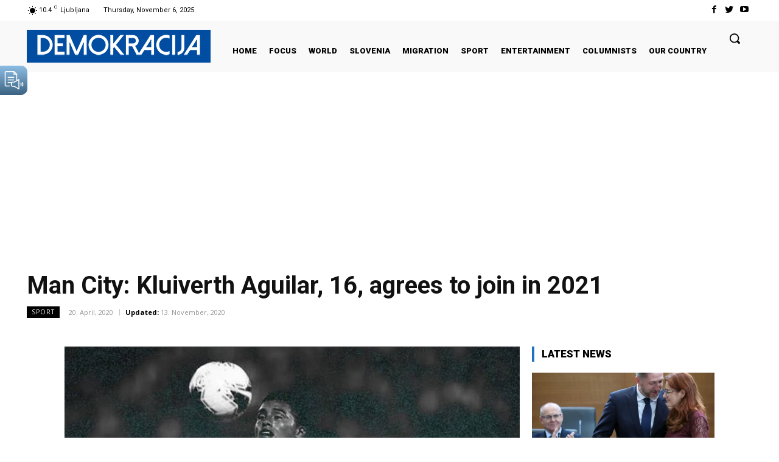

--- FILE ---
content_type: text/html; charset=UTF-8
request_url: https://demokracija.eu/wp-admin/admin-ajax.php?td_theme_name=Newspaper&v=12.3.1
body_size: -622
content:
{"14763":10}

--- FILE ---
content_type: text/html; charset=utf-8
request_url: https://accounts.google.com/o/oauth2/postmessageRelay?parent=https%3A%2F%2Fdemokracija.eu&jsh=m%3B%2F_%2Fscs%2Fabc-static%2F_%2Fjs%2Fk%3Dgapi.lb.en.W5qDlPExdtA.O%2Fd%3D1%2Frs%3DAHpOoo8JInlRP_yLzwScb00AozrrUS6gJg%2Fm%3D__features__
body_size: 162
content:
<!DOCTYPE html><html><head><title></title><meta http-equiv="content-type" content="text/html; charset=utf-8"><meta http-equiv="X-UA-Compatible" content="IE=edge"><meta name="viewport" content="width=device-width, initial-scale=1, minimum-scale=1, maximum-scale=1, user-scalable=0"><script src='https://ssl.gstatic.com/accounts/o/2580342461-postmessagerelay.js' nonce="o72uJmfu-ghktLg7FwfK9Q"></script></head><body><script type="text/javascript" src="https://apis.google.com/js/rpc:shindig_random.js?onload=init" nonce="o72uJmfu-ghktLg7FwfK9Q"></script></body></html>

--- FILE ---
content_type: text/html; charset=utf-8
request_url: https://www.google.com/recaptcha/api2/aframe
body_size: 268
content:
<!DOCTYPE HTML><html><head><meta http-equiv="content-type" content="text/html; charset=UTF-8"></head><body><script nonce="cNCzK0g26HK05RovhpW22Q">/** Anti-fraud and anti-abuse applications only. See google.com/recaptcha */ try{var clients={'sodar':'https://pagead2.googlesyndication.com/pagead/sodar?'};window.addEventListener("message",function(a){try{if(a.source===window.parent){var b=JSON.parse(a.data);var c=clients[b['id']];if(c){var d=document.createElement('img');d.src=c+b['params']+'&rc='+(localStorage.getItem("rc::a")?sessionStorage.getItem("rc::b"):"");window.document.body.appendChild(d);sessionStorage.setItem("rc::e",parseInt(sessionStorage.getItem("rc::e")||0)+1);localStorage.setItem("rc::h",'1762436384509');}}}catch(b){}});window.parent.postMessage("_grecaptcha_ready", "*");}catch(b){}</script></body></html>

--- FILE ---
content_type: text/javascript
request_url: https://cdn.monadplug.com/format/native/js/hood.js?v=12510613
body_size: 18180
content:
let monadplugNativeDev = false;

let monadplugNativeNormalMode = true;
let monadplugNativeFirstMode = false;
let mobilePreviewNative = false;
const devTrackingNative = 'UA-162781796-2';
const devErrorTracking = 'UA-162781796-7';
const liveTrackingNative = 'UA-162781796-6';
const monadplugNativeVersion = 'v=2.1';

// REMOVE LATER
let monadplugIsIndexPage = false;
let monadplugIsIndexPageDarkPage = false;
if (
    window.location.host === 'dev2.index.hr' ||
    window.location.host === 'www.index.hr'
) {
    monadplugIsIndexPage = true;
}
if (monadplugIsIndexPage) {
    let a = document.getElementsByClassName('dark-theme');
    if (a.length > 0) monadplugIsIndexPageDarkPage = true;
}

const overdideMonadplugNativeFetchUrl = (currentUrl) => {
    if (Math.random() < 0.05) {
        return 'https://ssp.monadplug.com/adserver/imp.php?source=';
    } else {
        return currentUrl;
    }
}

// REMOVE LATER

const monadplugNativeConfig = {
    widgetType: 'native',
    location: null,
    spaFixOriginalWidgetLenght: 0,
    displayLogoPopup: true,
    useGtag: true,
    gtagId: monadplugNativeDev ? devTrackingNative : liveTrackingNative,
    fullPageCC: false,
    restrictions: {
        minHeightPercentage: 0.1,
        singleAd: 3,
        allAds: 15,
        singleAdTime: 24,
        allAdsTime: 12,
        timeoutAfterClick: 10,
        timeoutAferLoad: 2,
    },
    url: {
        // errorScreenShot: '//cl-1.monadplug.com/track/?source=',
        adServers: [
            'https://ad1.mrtb-plug.com/?source='
        ],
        configServers: ['https://ad1.mrtb-plug.com/view/settings/?source='],
        cdn: 'https://cdn1.mrtb-plug.com/'
    },
    counters: { maxFetchReattempt: 5, maxFetchReattemptInterval: 10 },
    timers: {
        global: 0,
        lastClick: 0,
        lastValidClick: 0,
        clickTimeout: false,
    },
    config: {
        // baseUrl: '//cdn.monadplug.com/format/native/',
        disableClickBlocking: true,
        cardMinWidth: 130,
    },
    monadInfo: {
        modal: null,
        displayed: false,
    },
    widgetsData: [],
};

function getNativeConfig() {
    let config = {
        monadplugNativeDev,
        monadplugNativeNormalMode,
        monadplugNativeFirstMode,
        devTrackingNative,
        devErrorTracking,
        liveTrackingNative,
    };

    console.log(config);
    console.log(monadplugNativeConfig);
    console.log(mpn_ref);
    console.log(monadPlugPreviewConfigNative);
}

window.dataLayer = window.dataLayer || [];
function gtagMPNative() {
    dataLayer.push(arguments);
}
gtagMPNative('js', new Date());
gtagMPNative('config', monadplugNativeConfig.gtagId, {
    cookie_prefix: 'mpn',
    custom_map: {
        dimension1: 'widget_format',
        dimension2: 'widget_id',
        dimension3: 'widget_location',
        dimension4: 'ad_server',
        dimension5: 'widget_version',
    },
});

gtagMPNative('config', devErrorTracking, {
    cookie_prefix: 'mpn-devE',
    custom_map: {
        dimension1: 'widget_format',
        dimension2: 'widget_id',
        dimension3: 'widget_location',
        dimension4: 'ad_server',
        dimension5: 'widget_version',
    },
});

gtagGeneralErrorNative = function (source, message, fetchUrl) {
    monadplugNativeDev && console.log('general_error: ', message);

    gtagMPNative('event', 'general_error', {
        send_to: devErrorTracking,
        event_category: 'error',
        widget_format: 'native',
        widget_location: window.location.href,
        widget_id: source,
        ad_server: fetchUrl,
        widget_version: monadplugNativeVersion,
        event_label:
            'native' +
            ' * ' +
            window.location.href +
            ' * ' +
            message +
            ' * ' +
            fetchUrl +
            ' * ' +
            source,
    });
};

gtagAdMissing = function (source, fetchUrl, message) {
    monadplugNativeDev && console.log('ad_number: ', message);

    gtagMPNative('event', 'ad_number', {
        send_to: devErrorTracking,
        event_category: 'error',
        widget_format: 'native',
        widget_location: window.location.href,
        widget_id: source,
        ad_server: fetchUrl,
        widget_version: monadplugNativeVersion,
        event_label:
            'native' +
            ' * ' +
            window.location.href +
            ' * ' +
            message +
            ' * ' +
            fetchUrl +
            ' * ' +
            source,
    });
};

gtagHttpErrorNative = function (source, status, fetchUrl) {
    gtagMPNative('event', 'http_status', {
        send_to: devErrorTracking,
        event_category: 'error',
        widget_format: 'native',
        widget_location: window.location.href,
        widget_id: source,
        ad_server: fetchUrl,
        widget_version: monadplugNativeVersion,
        event_label:
            'native' +
            ' * ' +
            window.location.href +
            ' * ' +
            status +
            ' * ' +
            fetchUrl +
            ' * ' +
            source,
    });
};

gtagInvalidWidgetIdError = function (source) {
    gtagMPNative('event', 'invalid_widget_id', {
        send_to: devErrorTracking,
        event_category: 'error',
        widget_format: 'native',
        widget_location: window.location.href,
        widget_id: source,
        ad_server: 'N/A',
        widget_version: monadplugNativeVersion,
        event_label: 'native' + ' * ' + window.location.href + ' * ' + source,
    });
};

gtagNoAdServersNative = function (source) {
    gtagMPNative('event', 'no_ad_servers', {
        send_to: devErrorTracking,
        event_category: 'error',
        widget_format: 'native',
        widget_location: window.location.href,
        widget_id: source,
        ad_server: 'N/A',
        widget_version: monadplugNativeVersion,
        event_label: 'native' + ' * ' + window.location.href + ' * ' + source,
    });
};

gtagReattemptLimitErrorNative = function (source) {
    gtagMPNative('event', 'reattempt_limit', {
        send_to: devErrorTracking,
        event_category: 'error',
        widget_format: 'native',
        widget_location: window.location.href,
        widget_id: source,
        ad_server: 'N/A',
        widget_version: monadplugNativeVersion,
        event_label: 'native' + ' * ' + window.location.href + ' * ' + source,
    });
};

gtagInitialiseFailedNative = function (ref) {
    gtagMPNative('event', 'initialise_error', {
        send_to: devErrorTracking,
        event_category: 'error',
        widget_format: 'native',
        widget_location: window.location.href,
        widget_id: 'N/A',
        ad_server: 'N/A',
        widget_version: monadplugNativeVersion,
        event_label:
            'native' + ' * ' + window.location.href + ' * ' + 'Ref: ' + ref,
    });
};

gtagInvalidClickErrorNative = function (source, message, fetchUrl) {
    gtagMPNative('event', 'invalid_click', {
        send_to: devErrorTracking,
        event_category: 'error',
        widget_format: 'native',
        widget_location: window.location.href,
        widget_id: source,
        ad_server: fetchUrl,
        widget_version: monadplugNativeVersion,
        event_label:
            'native' +
            ' * ' +
            message +
            ' * ' +
            window.location.href +
            ' * ' +
            source,
    });
};

gtagSpaPotentialErrorNative = function (ref, originalLength) {
    gtagMPNative('event', 'spa_potential_error', {
        send_to: devErrorTracking,
        event_category: 'info',
        widget_format: 'native',
        widget_location: window.location.href,
        widget_id: 'N/A',
        ad_server: 'N/A',
        widget_version: monadplugNativeVersion,
        event_label:
            'native' +
            ' * ' +
            window.location.href +
            ' * ' +
            'Ref:' +
            ref +
            ' originalLength: ' +
            originalLength,
    });
};

gtagSpaErrorNative = function (ref, originalLength) {
    gtagMPNative('event', 'spa_error', {
        send_to: devErrorTracking,
        event_category: 'info',
        widget_format: 'native',
        widget_location: window.location.href,
        widget_id: 'N/A',
        ad_server: 'N/A',
        widget_version: monadplugNativeVersion,
        event_label:
            'native' +
            ' * ' +
            window.location.href +
            ' * ' +
            'Ref:' +
            ref +
            ' originalLength: ' +
            originalLength,
    });
};

gtagItemCheckoutListNative = function (ads, source, fetchUrl) {
    let remapItems = [];

    for (let i = 0; i < ads.length; i++) {
        remapItems.push({
            id: ads[i].campaignId,
            name: ads[i].campaignId,
            list_name: source,
            brand: window.location.href,
            category: 'native',
            list_position: i + 1,
            quantity: 1,
            price: prepareNumberForAnaliticsPriceNative(ads[i].bid),
        });
    }

    gtagMPNative('event', 'begin_checkout', {
        send_to: monadplugNativeConfig.gtagId,
        widget_format: 'native',
        list_name: source,
        widget_id: source,
        ad_server: fetchUrl,
        widget_version: monadplugNativeVersion,
        widget_location: window.location.href,
        event_label: 'native' + ' * ' + window.location.href + ' * ' + source,
        items: remapItems,
    });
};

gtagItemPurchaseNative = function (ad, source, fetchUrl) {
    gtagMPNative('event', 'purchase', {
        send_to: monadplugNativeConfig.gtagId,
        widget_format: 'native',
        list_name: source,
        widget_id: source,
        ad_server: fetchUrl,
        widget_version: monadplugNativeVersion,
        widget_location: window.location.href,
        transaction_id: window.location.href + '--' + source + '--' + ad.campaignId,
        affiliation: window.location.href,
        value: prepareNumberForAnaliticsPriceNative(ad.bid),
        currency: 'USD',
        event_label: 'native' + ' * ' + window.location.href + ' * ' + source,
        items: [
            {
                id: ad.campaignId,
                name: ad.campaignId,
                list_name: source,
                brand: window.location.href,
                category: 'native',
                quantity: 1,
                price: prepareNumberForAnaliticsPriceNative(ad.bid),
            },
        ],
    });
};

prepareNumberForAnaliticsPriceNative = (bid) => {
    let result = Math.round(bid * 10000) / 100;
    return result;
};

createCommonCssPropertiesNative = function () {
    let css = '';

    const commonOveride =
        '.monadplug-native-main-wrapper * { box-sizing: border-box; text-align: left; text-align: -webkit-left; }';
    const mainWrapper =
        '.monadplug-native-main-wrapper { overflow-x: hidden; padding: 10px; padding-bottom: 0px; text-decoration: none !important; font-weight: 600; } .monadplug-native-main-wrapper img {margin: unset; width: unset}';
    const headerWrapper =
        '.monadplug-native-header-wrapper { display: flex; flex-direction: row; align-items: center; flex-wrap: wrap; margin-bottom: 10px; }';
    const headerTitle =
        '.monadplug-native-header-title { font-size: 15px; font-weight: bold; }';
    const headerLogoWrapper =
        '.monadplug-native-header-logo__wrapper { margin-left: auto}';
    const headerLogo =
        '.monadplug-native-header-logo { height: 25px; width: 106px!important; margin: unset; margin: unset}';
    const gridWrapper =
        '.monadplug-native-grid-wrapper { width: 100%; background-color: inherit; }';
    const gridContainer =
        '.monadplug-native-grid-container { display: grid; align-items: flex-start; justify-items: center; justify-content: space-between;  grid-auto-rows: 0; overflow: hidden; background-color: inherit; padding:10px 0}';
    const gridElement =
        '.monadplug-native-grid-element { display: flex;flex-direction: column;height: 100%;box-sizing: border-box!important;background-color: inherit;}';
    const multyClassCloseGridContent =
        '.monadplug-native-grid-content-wrapper, .monadplug-native-close-wrapper--closed, .monadplug-native-close-wrapper--opened { grid-area: 1 / 1; background-color: inherit; }';
    const gdImgContainer =
        '.monadplug-native-gd-img-container { overflow: hidden; cursor:pointer}';
    const gdImg =
        '.monadplug-native-gd-img { width: 100%!important; object-fit: cover; }';
    const gdImgHoverZoom =
        '.monadplug-native-gd-img-hover-zoom { transition: transform .5s ease; }';
    const gdImgHoverZoomHover =
        '.monadplug-native-gd-img-hover-zoom:hover { transform: scale(1.2); }';
    const gdTextWrapper =
        '.monadplug-native-gd-text-wrapper { padding: 5px; background-color: inherit; display: flex;flex: 1;padding-bottom: 10px}';
    const gdBlockWithTextWrapper =
        '.monadplug-native-gd-block-with-text-wrapper { width: 100%; background-color: inherit; display: flex;flex-direction: column;justify-content: space-between;height: 100%; cursor: pointer}';

    const disablePointerEvents =
        '.monadplug-native-disable-click-events {pointer-events: none; cursor: default;}';

    const hideElement = '.monadplug-native-hide-element {display: none}';
    const redirectUrl =
        '.monadplug-clicker{visibility: hidden; height:0px!important}';

    const clickableNo = '.monadplug-native-clickable-no { cursor: default}';

    const cta =
        '.monadplug-native-cta{padding: 5px 10px; margin-left:auto; transition: all 0.3s ease 0s; border-radius: 6px; text-align: center; margin-top: 10px; cursor: pointer}';
    const ctaHover =
        '.monadplug-native-cta:hover{border-radius: 50px; transition: all 0.3s ease 0s;}';

    const loading =
        '@keyframes loadingMonadplug { 0% {opacity: .2} 20% {opacity: 1} 100% {opacity: .2} } .monadplug-native-loading span {animation-name: loadingMonadplug;animation-duration: 1.4s;animation-iteration-count: infinite;animation-fill-mode: both;}.monadplug-native-loading span:nth-child(2) {animation-delay: .2s}.monadplug-native-loading span:nth-child(3) {animation-delay: .4s}';

    css =
        commonOveride +
        redirectUrl +
        mainWrapper +
        headerWrapper +
        headerTitle +
        headerLogoWrapper +
        headerLogo +
        loading +
        clickableNo +
        gridWrapper +
        gridContainer +
        gridElement +
        multyClassCloseGridContent +
        gdImgContainer +
        gdImg +
        gdImgHoverZoom +
        gdImgHoverZoomHover +
        gdTextWrapper +
        gdBlockWithTextWrapper +
        disablePointerEvents +
        hideElement +
        cta +
        ctaHover;

    createCSSNative(css, monadplugNativeConfig.widgetType + '-custom-css-5');
};

checkClickAmountNative = function (item) {
    let main = getCookieForAdNative();
    let currentClickCountMain = '00';
    let currentClickCountIntMain = 0;

    let single = getCookieForAdNative(item);
    let currentClickCount = '00';
    let currentClickCountInt = 0;

    if (main) {
        currentClickCountMain =
            main[8] === '0' ? `${main[9]}` : `${main[8]}${main[9]}`;
        currentClickCountIntMain = parseInt(currentClickCountMain);
    } else {
        createCookieForAdNative();
    }

    if (single) {
        currentClickCount =
            single[8] === '0' ? `${single[9]}` : `${single[8]}${single[9]}`;
        currentClickCountInt = parseInt(currentClickCount);
    } else {
        createCookieForAdNative(item);
    }
    main = getCookieForAdNative();
    single = getCookieForAdNative(item);

    return {
        values: { currentClickCountIntMain, currentClickCountInt },
        cookies: { main, single },
    };
};

createCookieForAdNative = function (ad) {
    let currentDate = new Date();
    let hours = ad
        ? monadplugNativeConfig.restrictions.singleAdTime
        : monadplugNativeConfig.restrictions.allAdsTime;
    currentDate.setHours(currentDate.getHours() + hours);
    const expireDate = currentDate.toUTCString();
    let cookieString = ad
        ? `monadplug-native-${ad.campaignId}=counter:00-ttl:${expireDate}; expires=${expireDate}; path=/`
        : `monadplug-native-main=counter:00-ttl:${expireDate}; expires=${expireDate}; path=/`;
    document.cookie = cookieString;
};

getCookieForAdNative = function (ad) {
    const name = ad
        ? `monadplug-native-${ad.campaignId}=`
        : `monadplug-native-main=`;
    const decodedCookie = decodeURIComponent(document.cookie);
    const ca = decodedCookie.split(';');
    for (let i = 0; i < ca.length; i++) {
        let c = ca[i];
        while (c.charAt(0) == ' ') {
            c = c.substring(1);
        }
        if (c.indexOf(name) == 0) {
            return c.substring(name.length, c.length);
        }
    }
    return '';
};

setItemClickedCookieNative = function (values, cookies, ad) {
    const slicedTTLMain = getExpireDateFromCookieNative(cookies.main);
    const newClickCountMain = values.currentClickCountIntMain + 1;
    const countToStringMain =
        newClickCountMain > 9 ? newClickCountMain : `0${newClickCountMain}`;
    const cookieStringMain = `monadplug-native-main=counter:${countToStringMain}-ttl:${slicedTTLMain}; expires=${slicedTTLMain}; path=/`;
    document.cookie = cookieStringMain;

    const slicedTTLSingle = getExpireDateFromCookieNative(cookies.single);
    const newClickCountSingle = values.currentClickCountInt + 1;
    const countToStringSingle =
        newClickCountSingle > 9 ? newClickCountSingle : `0${newClickCountSingle}`;
    const cookieStringSingle = `monadplug-native-${ad.campaignId}=counter:${countToStringSingle}-ttl:${slicedTTLSingle}; expires=${slicedTTLSingle}; path=/`;
    document.cookie = cookieStringSingle;
};

getExpireDateFromCookieNative = function (cookie) {
    const startOfTTL = cookie.indexOf('ttl:');
    const startOfGMT = cookie.indexOf('GMT');
    const slicedTTL = cookie.slice(startOfTTL + 4, startOfGMT + 3);
    return slicedTTL;
};

downloadSSLibraryNative = function () {
    const ss = document.createElement('script');
    ss.type = 'text/javascript';
    ss.async = true;
    ss.src =
        '//cdnjs.cloudflare.com/ajax/libs/html2canvas/0.4.1/html2canvas.min.js';
    const s2 = document.getElementsByTagName('script')[0];
    s2.parentNode.insertBefore(ss, s2);
};

downloadGtagLibraryNative = function () {
    const ga = document.createElement('script');
    ga.type = 'text/javascript';
    ga.async = true;
    ga.src = `//www.googletagmanager.com/gtag/js?id=${monadplugNativeConfig.gtagId}`;
    const s = document.getElementsByTagName('script')[0];
    s.parentNode.insertBefore(ga, s);
};

handleErrorsNative = function (
    err,
    source,
    userId,
    siteId,
    widgetId,
    fetchUrl,
    customId
) {
    monadplugNativeDev && console.log(err);
    monadplugNativeDev &&
        console.log(source, userId, siteId, widgetId, fetchUrl, customId);
    if (!err) {
    } else if (err.message === '204') {
        handle204(source, userId, siteId, widgetId, customId);
    } else if (err.message === 'Device blocked') {
    } else if (err.message)
        monadplugNativeConfig.useGtag &&
            gtagGeneralErrorNative(source, err.message, fetchUrl);
    else if (err === 'Invalid div widget id')
        monadplugNativeConfig.useGtag && gtagInvalidWidgetIdError(source);
    else if (err === 'No ad servers')
        monadplugNativeConfig.useGtag && gtagNoAdServersNative(source);
    else {
    }
    if (err.message && parseInt(err.message))
        monadplugNativeConfig.useGtag &&
            monadplugNativeNormalMode &&
            gtagHttpErrorNative(source, err.message, fetchUrl);
};

handle204 = function (source, userId, siteId, widgetId, customId) {
    if (
        monadplugNativeConfig.counters[source + '204'] <
        monadplugNativeConfig.counters.maxFetchReattempt
    ) {
        monadplugNativeConfig.counters[source + '204']++;
        setTimeout(function () {
            initialiseNativeWidget(
                userId,
                siteId,
                widgetId,
                -1,
                'handle204',
                false,
                customId
            );
        }, monadplugNativeConfig.counters.maxFetchReattemptInterval * 1000);
    } else {
        let element = document.getElementById(source + '-' + customId)
        if (element) element.remove()
        monadplugNativeConfig.useGtag && gtagReattemptLimitErrorNative(source);
    }
};

makeScreenShotNative = function (url, allowClickErrors, source, fetchUrl) {
    monadplugNativeDev && console.log('screenshot made');
    let allowClickErrorsNew = allowClickErrors;
    allowClickErrorsNew.timeSinceLastValidClick = monadplugNativeConfig.timers.lastValidClick.toString();
    let json = {
        img: '',
        referrer: document.referrer ? document.referrer : '',
        timeSincePageLoad: monadplugNativeConfig.timers.global.toString(),
        timeSinceLastClick: monadplugNativeConfig.timers.lastClick.toString(),
        historyLength: history.length.toString(),
        allowClickErrors: allowClickErrorsNew,
    };

    monadplugNativeDev && console.log('error object:', json);

    let currentPositionY = document.documentElement.scrollTop || window.scrollY;
    let currentPositionX = document.documentElement.scrollLeft || window.scrollX;
    let windowHeight =
        window.innerHeight || document.documentElement.clientHeight;
    let windowWidth = window.innerWidth || document.documentElement.clientWidth;
    let left = currentPositionX;
    let top = currentPositionY;
    let width = windowWidth;
    let height = windowHeight;

    try {
        html2canvas(document.body, {
            allowTaint: true,
            useCORS: true,
            onrendered: function (canvas) {
                let croppedCanvas = document.createElement('canvas');
                croppedCanvas.width = width;
                croppedCanvas.height = height;
                croppedCanvas
                    .getContext('2d')
                    .drawImage(canvas, left, top, width, height, 0, 0, width, height);

                let img = 'beforePaint';
                try {
                    img = monadplugNativeConfig.fullPageCC
                        ? canvas.toDataURL()
                        : croppedCanvas.toDataURL();
                } catch (error) {
                    monadplugNativeDev && console.log('error object:', error);
                    monadplugNativeConfig.useGtag &&
                        gtagGeneralErrorNative(source, error, fetchUrl);
                }
                json.img = img;
                window.scrollTo(currentPositionX, currentPositionY);
                fetch(url, { method: 'POST', body: JSON.stringify(json) })
                    .then((response) => {
                        if (!response.ok) throw Error(response.status);
                        else {
                        }
                    })
                    .catch((err) => {
                        monadplugNativeDev && console.log('error object:', err);
                    });
            },
        });
    } catch (error) {
        monadplugNativeDev && console.log('error object:', error);
        fetch(url, { method: 'POST', body: JSON.stringify(json) })
            .then((response) => {
                if (!response.ok) throw Error(response.status);
                else {
                }
            })
            .catch((err) => {
                monadplugNativeDev && console.log('error object:', err);
            });
    }
};

setFontNative = function (config) {
    let fontData = {
        Poppins: {
            link:
                'https://fonts.googleapis.com/css2?family=Poppins:ital,wght@0,100;0,200;0,300;0,400;0,500;0,600;0,700;0,800;0,900;1,100;1,200;1,300;1,400;1,500;1,600;1,700;1,800;1,900&display=swap',
            css: "'Poppins', sans-serif",
        },
        Roboto: {
            link:
                'https://fonts.googleapis.com/css2?family=Roboto:ital,wght@0,100;0,300;0,400;0,500;0,700;0,900;1,100;1,300;1,400;1,500;1,700;1,900&display=swap',
            css: "'Roboto', sans-serif",
        },
        'Open Sans': {
            link:
                'https://fonts.googleapis.com/css2?family=Open+Sans:ital,wght@0,300;0,400;0,600;0,700;0,800;1,300;1,400;1,600;1,700;1,800&display=swap',
            css: "'Open Sans', sans-serif",
        },
        Montserrat: {
            link:
                'https://fonts.googleapis.com/css2?family=Montserrat:ital,wght@0,100;0,200;0,300;0,400;0,500;0,600;0,700;0,800;0,900;1,100;1,200;1,300;1,400;1,500;1,600;1,700;1,800;1,900&display=swap',
            css: "'Montserrat', sans-serif",
        },
        'Exo 2': {
            link:
                'https://fonts.googleapis.com/css2?family=Exo+2:ital,wght@0,100;0,200;0,300;0,400;0,500;0,600;0,700;0,800;0,900;1,100;1,200;1,300;1,400;1,500;1,600;1,700;1,800;1,900&display=swap',
            css: "'Exo 2', sans-serif;",
        },
        Inherit: { link: false, css: 'inherit' },
    };

    let fontLink = fontData[config.settings['font-family']]
        ? fontData[config.settings['font-family']].link
        : '';
    let monetizeadFontLink = fontData['Poppins'].link;
    let fontCSS = fontData[config.settings['font-family']]
        ? fontData[config.settings['font-family']].css
        : 'inherit';

    if (fontLink) {
        createFontLinkNative(fontLink, monetizeadFontLink);
    }
    return fontCSS;
};

createFontLinkNative = function (fontLink, monetizeadFontLink) {
    const head = document.head || document.getElementsByTagName('head')[0];
    const link = document.createElement('link');
    const link2 = document.createElement('link');
    link.setAttribute('native-custom-fonts', 'active');
    link2.setAttribute('native-monadplug-font', 'active');

    link.rel = 'stylesheet';
    link2.rel = 'stylesheet';
    link.href = fontLink;
    link2.href = monetizeadFontLink;

    head.appendChild(link);
    head.appendChild(link2);
};

createCSSNative = function (css, additionalNameSelector) {
    const head = document.head || document.getElementsByTagName('head')[0];
    const style = document.createElement('style');
    style.setAttribute('monadplug-' + additionalNameSelector, 'active');

    head.appendChild(style);

    style.type = 'text/css';
    if (style.styleSheet) {
        // This is required for IE8 and below.
        style.styleSheet.cssText = css;
    } else {
        style.appendChild(document.createTextNode(css));
    }
};

setClickTimeoutFlagNative = function (seconds) {
    if (!monadplugNativeConfig.timers.clickTimeout) {
        monadplugNativeConfig.timers.clickTimeout = true;
        setTimeout(function () {
            monadplugNativeConfig.timers.clickTimeout = false;
        }, seconds * 1000);
    }
};

clearSavedIdReferenceNative = function () {
    mpn_ref = [];
    mpn_wi = {};
};

openNative = function (url, source) {
    let clicker = document.getElementById('monadplug-clicker-native');
    if (!clicker) {
        openNativeLink(url);
    } else {
        clicker.href = url;
        clicker.click();
        clicker.href = '';
    }
};

openNativeLink = function (url) {
    if (window.location.protocol !== 'https:') {
        window.open(url, '_blank');
    } else {
        window.open(url, '_self');
    }
};

formatTimeNative = function (separator) {
    let today = new Date();
    let hours = today.getHours() < 10 ? '0' + today.getHours() : today.getHours();
    let minutes =
        today.getMinutes() < 10 ? '0' + today.getMinutes() : today.getMinutes();
    let seconds =
        today.getSeconds() < 10 ? '0' + today.getSeconds() : today.getSeconds();
    let time = hours + separator + minutes + separator + seconds;
    return time;
};

formatDateNative = function (separator) {
    let today = new Date();
    let year = today.getFullYear();
    let month = today.getMonth() + 1;
    let day = today.getDate();
    let date =
        year +
        separator +
        (month > 9 ? month : '0' + month) +
        separator +
        (day > 9 ? day : '0' + day);
    return date;
};

handleResponsivenessNative = function () {
    // if (monadplugIsIndexPage) return

    for (let i = 0; i < monadplugNativeConfig.widgetsData.length; i++) {
        let gridContainer = monadplugNativeConfig.widgetsData[i].grid;
        let logo = monadplugNativeConfig.widgetsData[i].logo;
        let title = monadplugNativeConfig.widgetsData[i].title;

        const originalColumns =
            monadplugNativeConfig.widgetsData[i].config.settings.columns;
        const originalRows =
            monadplugNativeConfig.widgetsData[i].config.settings.rows;

        let singleGap =
            monadplugNativeConfig.widgetsData[i].config.settings['columns-spacing'] ||
            5;
        const additionalPadding =
            monadplugNativeConfig.widgetsData[i].config.settings['card-template'] ===
                'on'
                ? 10
                : 0;
        const gridGaps = (originalColumns - 1) * singleGap;
        const offset = additionalPadding + gridGaps;

        let lowestElement = 0;
        let highestElement = 0;

        if (!monadplugIsIndexPage) {
            if (
                monadplugNativeConfig.widgetsData[i].config.settings[
                'adaptive-block'
                ] !== 'off' &&
                gridContainer.clientWidth <=
                originalColumns * monadplugNativeConfig.config.cardMinWidth + offset
            ) {
                gridContainer.style.gridTemplateColumns = `repeat(${1}, 1fr)`;
                gridContainer.style.gridTemplateRows = `repeat(${originalColumns * originalRows
                    }, auto)`;
            } else {
                gridContainer.style.gridTemplateColumns = `repeat(${originalColumns}, 1fr)`;
                gridContainer.style.gridTemplateRows = `repeat(${originalRows}, auto)`;
            }
        }

        if (gridContainer.clientWidth - 110 < title.clientWidth)
            logo.setAttribute('class', 'monadplug-native-hide-element');
        else logo.setAttribute('class', 'monadplug-native-header-logo__wrapper');

        // IMG RESIZING
        for (let i = 0; i < gridContainer.children.length; i++) {
            gridContainer.children[i].children[0].children[0].style.height = 'unset';
            let imgElement = gridContainer.children[i].children[0].children[0]
            const imgElementHasSrcAttribute = imgElement.getAttribute('src') !== 'null'

            let bounding = gridContainer.children[
                i
            ].children[0].children[0].getBoundingClientRect();
            if (imgElementHasSrcAttribute) {
                if (bounding.height === 0) sceduleRetry = true;
                if (bounding.height > highestElement) highestElement = bounding.height;
                if (bounding.height < lowestElement || lowestElement === 0)
                    lowestElement = bounding.height;
            }
        }

        for (let i = 0; i < gridContainer.children.length; i++) {
            if (lowestElement !== 0)
                gridContainer.children[i].children[0].children[0].style.height =
                    lowestElement + 'px';
        }
    }

    return false;
};

handleInitialResponsivenessNative = function (
    gridContainer,
    config,
    headerTitle,
    headerImgWrapper
) {
    // if (monadplugIsIndexPage) return

    const originalColumns = config.settings.columns;
    const originalRows = config.settings.rows;

    let singleGap = config.settings['columns-spacing'] || 5;
    const additionalPadding = config.settings['card-template'] === 'on' ? 10 : 0;
    const gridGaps = (originalColumns - 1) * singleGap;
    const offset = additionalPadding + gridGaps;

    let sceduleRetry = false;
    let lowestElement = 0;
    let highestElement = 0;

    if (!monadplugIsIndexPage) {
        if (
            gridContainer.clientWidth <=
            originalColumns * monadplugNativeConfig.config.cardMinWidth + offset
        ) {
            gridContainer.style.gridTemplateColumns = `repeat(${1}, 1fr)`;
            gridContainer.style.gridTemplateRows = `repeat(${originalColumns * originalRows
                }, auto)`;
        } else {
            gridContainer.style.gridTemplateColumns = `repeat(${originalColumns}, 1fr)`;
            gridContainer.style.gridTemplateRows = `repeat(${originalRows}, auto)`;
        }
    }

    if (gridContainer.clientWidth - 110 < headerTitle.clientWidth)
        headerImgWrapper.setAttribute('class', 'monadplug-native-hide-element');
    else
        headerImgWrapper.setAttribute(
            'class',
            'monadplug-native-header-logo__wrapper'
        );

    for (let i = 0; i < gridContainer.children.length; i++) {
        let imgElement = gridContainer.children[i].children[0].children[0]
        const imgElementHasSrcAttribute = imgElement.getAttribute('src') !== 'null'

        let bounding = gridContainer.children[
            i
        ].children[0].children[0].getBoundingClientRect();
        if (imgElementHasSrcAttribute) {
            if (bounding.height === 0) sceduleRetry = true;
            if (bounding.height > highestElement) highestElement = bounding.height;
            if (bounding.height < lowestElement || lowestElement === 0)
                lowestElement = bounding.height;
        }
    }

    for (let i = 0; i < gridContainer.children.length; i++) {
        if (lowestElement !== 0)
            gridContainer.children[i].children[0].children[0].style.height =
                lowestElement + 'px';
    }

    if (sceduleRetry)
        setTimeout(() => {
            handleInitialResponsivenessNative(
                gridContainer,
                config,
                headerTitle,
                headerImgWrapper
            );
        }, 1000);
};

prepareVolumPixelNative = function (url) {
    return false;
};

monadCreateLogoModalNative = function (config) {
    // Wrappers
    const modalWrapper = document.createElement('div');
    const modalBody = document.createElement('div');
    const modalOverlay = document.createElement('div');

    modalWrapper.className =
        'monadplug-modal-wrapper monadplug-modal-wrapper-closed';
    modalBody.className = 'monadplug-modal-body';
    modalOverlay.className = 'monadplug-modal-overlay';

    modalOverlay.onclick = hideModalHandlerNative;

    // Monad Robot
    const robotWrapper = document.createElement('div');
    const robotContainer = document.createElement('div');
    const robot = document.createElement('img');

    const eyeLidLeft = document.createElement('div');
    const eyesLeft = document.createElement('div');
    const eyeLeft = document.createElement('div');

    const eyeLidRight = document.createElement('div');
    const eyesRight = document.createElement('div');
    const eyeRight = document.createElement('div');

    robotWrapper.className = 'monadplug-modal-robot-wrapper';
    robotContainer.className = 'monadplug-modal-robot-container';
    robot.className = 'monadplug-modal-robot';

    eyeLidLeft.className = 'monadplug-eye-lid monadplug-eye-lid-left';
    eyesLeft.className = 'monadplug-eyes';
    eyeLeft.className = 'monadplug-eye';

    eyeLidRight.className = 'monadplug-eye-lid monadplug-eye-lid-right';
    eyesRight.className = 'monadplug-eyes';
    eyeRight.className = 'monadplug-eye';

    robot.src = monadplugNativeConfig.config.baseUrl + 'images/robot-no-eyes.png';

    robotWrapper.appendChild(robotContainer);
    robotContainer.appendChild(robot);
    robotContainer.appendChild(eyeLidLeft);
    robotContainer.appendChild(eyeLidRight);

    eyeLidLeft.appendChild(eyesLeft);
    eyesLeft.appendChild(eyeLeft);

    eyeLidRight.appendChild(eyesRight);
    eyesRight.appendChild(eyeRight);

    // Close

    const closeWrapper = document.createElement('div');
    const closeButton = document.createElement('div');

    closeButton.innerHTML = 'X';

    closeButton.onclick = hideModalHandlerNative;

    closeWrapper.className = 'monadplug-modal-close-wrapper';
    closeButton.className = 'monadplug-modal-close-button';

    closeWrapper.appendChild(closeButton);

    // Header
    const headerWrapper = document.createElement('div');
    const title = document.createElement('div');
    const logoImg = document.createElement('img');

    title.innerHTML = 'MonadPlug - Worldwide Traffic Monetization Platform';

    logoImg.src = 'https://cdn.monadplug.com/images/logo-black.svg?v=1';

    headerWrapper.className = 'monadplug-modal-header-wrapper';
    title.className = 'monadplug-modal-title';
    logoImg.className = 'monadplug-modal-logo-img';

    headerWrapper.appendChild(title);
    headerWrapper.appendChild(logoImg);

    // Sections
    const sectionsWrapper = document.createElement('div');

    sectionsWrapper.className = 'monadplug-modal-section-wrapper';

    // Info

    const infoWrapper = document.createElement('div');
    const infoText1 = document.createElement('div');
    const infoText1list = document.createElement('div');
    const infoText2 = document.createElement('div');

    infoText1.innerHTML =
        "The content you see is recommended to you based on your interests and/or previous website visits by <a class='monadplug-paragraph-link' target='_blank' href='https://monadplug.com'>MonadPlug -  globally recognized ad network</a> that allows you to:";
    infoText1list.innerHTML =
        "<ul class='monadplug-modal-info-text-list'><li class='monadplug-modal-info-text-list-item'>Monetize your website through a variety of profitable advertisement formats</li><li class='monadplug-modal-info-text-list-item'>Acquire revenue through one of the highest CPC/CPM (Cost Per Click, Cost per Mille) rates in the industry</li><li class='monadplug-modal-info-text-list-item'>Access to a fully targeted & customizable ad format roster that can be tailored to match both your website and your audience</li></ul>";

    infoText2.innerHTML =
        "We help <a class='monadplug-paragraph-link' target='_blank' href='https://monadplug.com/publishers'>Publishers</a> generate staggering revenues by filling their ad space with extremely profitable, high-quality ad inventory.";

    infoWrapper.className = 'monadplug-modal-info';
    infoText1.className = 'monadplug-modal-info-text';
    infoText2.className = 'monadplug-modal-info-text';

    infoWrapper.appendChild(infoText1);
    infoWrapper.appendChild(infoText1list);
    /* infoWrapper.appendChild(infoText2) */

    // Ad format section

    const formatWrapper = document.createElement('div');
    const formatText1 = document.createElement('div');
    const formatText2 = document.createElement('div');
    const imgWrapper = document.createElement('div');
    const formatText3 = document.createElement('div');

    const frame = document.createElement('div');
    const top = document.createElement('div');
    const bottom = document.createElement('div');
    const midFrame = document.createElement('div');
    const right = document.createElement('div');
    const left = document.createElement('div');

    frame.appendChild(formatWrapper);
    frame.appendChild(top);
    frame.appendChild(midFrame);
    frame.appendChild(bottom);

    midFrame.appendChild(left);
    midFrame.appendChild(right);

    formatText1.innerHTML =
        "What you've seen now is what we like to call <a class='monadplug-paragraph-link' target='_blank' href=' https://monadplug.com/native-ads' >Native Widgets</a>, but there's much more than that at your disposal.";
    formatText3.innerHTML =
        "Choose one or all of them at once, it's completely up to you.";

    formatWrapper.className = 'monadplug-modal-format-wrapper';
    formatText1.className = 'monadplug-modal-format-text';
    imgWrapper.className = 'monadplug-modal-format-img-wrapper';
    formatText3.className = 'monadplug-modal-format-text';

    const formatData = [
        {
            title: 'Native Widgets',
            src: 'native.png',
            url: '//monadplug.com/native-ads',
        },
        {
            title: 'Push Notifications',
            src: 'push.png',
            url: '//monadplug.com/push-notifications',
        },
        {
            title: 'In-Page Push',
            src: 'inpagepush.png',
            url: '//monadplug.com/ad-formats',
        },
        {
            title: 'Pop-Under',
            src: 'pop-under.png',
            url: '//monadplug.com/ad-formats',
        },
        { title: 'In-Text', src: 'in-text.png', url: '//monadplug.com/ad-formats' },
        {
            title: 'Smart URL',
            src: 'smart-url.png',
            url: '//monadplug.com/ad-formats',
        },
    ];

    for (let i = 0; i < formatData.length; i++) {
        let tempWrapper = document.createElement('a');
        tempWrapper.className = 'monadplug-modal-format-item';
        let tempImg = document.createElement('img');
        let tempText = document.createElement('div');
        tempImg.src =
            monadplugNativeConfig.config.baseUrl + 'images/' + formatData[i].src;
        tempImg.className = 'monadplug-modal-format-img';
        tempText.innerHTML = formatData[i].title;
        tempText.className = 'monadplug-modal-format-img-text';

        tempWrapper.onmouseenter = function () {
            tempImg.className = 'monadplug-modal-format-img-enter';
        };

        tempWrapper.onmouseleave = function () {
            tempImg.className = 'monadplug-modal-format-img';
        };
        tempWrapper.href = formatData[i].url;
        tempWrapper.target = '_blank';

        tempWrapper.appendChild(tempImg);
        tempWrapper.appendChild(tempText);
        imgWrapper.appendChild(tempWrapper);
    }

    formatWrapper.appendChild(formatText1);
    formatWrapper.appendChild(imgWrapper);
    formatWrapper.appendChild(formatText3);

    // Cta
    const ctaWrapper = document.createElement('div');
    const ctaText1 = document.createElement('div');
    const ctaText2 = document.createElement('div');
    const ctaButton = document.createElement('a');

    ctaText1.innerHTML =
        'We provide solutions to both Premium and Rookie Publishers all around the world by promoting strategical approaches to website monetization.';
    ctaText2.innerHTML =
        "Big brand Advertisers choose us, so what's stopping you?";
    ctaButton.innerHTML = 'START MONETIZING YOUR TRAFFIC';

    ctaWrapper.className = 'monadplug-modal-cta-wrapper';
    ctaText1.className = 'monadplug-modal-cta-text';
    ctaText2.className = 'monadplug-modal-cta-text2';
    ctaButton.className = 'monadplug-modal-cta-button';

    ctaButton.href = 'https://publisher.monadplug.com/sign-up';
    ctaButton.target = '_blank';

    ctaWrapper.appendChild(ctaText1);
    ctaWrapper.appendChild(ctaText2);
    ctaWrapper.appendChild(ctaButton);

    // Privacy
    const privacyWrapper = document.createElement('div');
    const linksWrapper = document.createElement('div');
    const link1 = document.createElement('a');
    const link2 = document.createElement('a');
    const link3 = document.createElement('a');

    privacyWrapper.className = 'monadplug-modal-privacy-wrapper';
    linksWrapper.className = 'monadplug-modal-links-wrapper';
    link1.className = 'monadplug-modal-link';
    link2.className = 'monadplug-modal-link';
    link3.className = 'monadplug-modal-link';

    link1.innerHTML = 'Cookies policy';
    link2.innerHTML = 'Privacy policy';
    link3.innerHTML = 'Terms and conditions';

    link1.href = 'https://monadplug.com/cookies-policy';
    link2.href = 'https://monadplug.com/privacy-policy';
    link3.href = 'https://monadplug.com/terms-condition';
    link1.target = '_blank';
    link2.target = '_blank';
    link3.target = '_blank';

    linksWrapper.appendChild(link1);
    linksWrapper.appendChild(link2);
    linksWrapper.appendChild(link3);
    privacyWrapper.appendChild(linksWrapper);

    modalWrapper.id = 'monadplug-modal-' + monadplugNativeConfig.widgetType;

    modalWrapper.appendChild(modalBody);
    modalWrapper.appendChild(modalOverlay);
    modalBody.appendChild(robotWrapper);
    modalBody.appendChild(closeWrapper);
    modalBody.appendChild(headerWrapper);
    modalBody.appendChild(sectionsWrapper);

    sectionsWrapper.appendChild(infoWrapper);
    sectionsWrapper.appendChild(formatWrapper);
    sectionsWrapper.appendChild(ctaWrapper);
    sectionsWrapper.appendChild(privacyWrapper);

    modalWrapper.addEventListener('mousemove', (e) =>
        monadMoveEyesNative(e, eyesLeft, eyesRight)
    );

    return modalWrapper;
};

showModalHandlerNative = function () {
    monadplugNativeConfig.monadInfo.displayed = true;
    monadplugNativeConfig.monadInfo.modal.className =
        'monadplug-modal-wrapper monadplug-modal-wrapper-opened';
    monadplugNativeConfig.monadInfo.modal.firstChild.className =
        'monadplug-modal-body monadplug-modal-body-opened';
};

hideModalHandlerNative = function () {
    setTimeout(function () {
        monadplugNativeConfig.monadInfo.modal.className =
            'monadplug-modal-wrapper monadplug-modal-wrapper-closed';
    }, 500);
    monadplugNativeConfig.monadInfo.modal.firstChild.className =
        'monadplug-modal-body monadplug-modal-body-closed';
};

monadMoveEyesNative = function (e, left, right) {
    let mouseX = left.getBoundingClientRect().left;
    let mouseY = left.getBoundingClientRect().top;
    let radianDegrees = Math.atan2(e.pageX - mouseX, e.pageY - mouseY);
    let rotationDegrees = radianDegrees * (180 / Math.PI) * -1 + 220;
    left.style.transform = `rotate(${rotationDegrees}deg)`;
    right.style.transform = `rotate(${rotationDegrees}deg)`;
};

createModalCssPropertiesNative = function () {
    let css = '';

    const modalWrapper =
        '.monadplug-modal-wrapper {position: fixed;z-index: 10010;width: 100%;height: 100%;top: 0;left: 0;display: flex;justify-content: center;color: #5f83a4;font-size: 16px;font-weight: 500;font-family: Poppins, sans-serif;}';
    const modalOverlay =
        '.monadplug-modal-overlay {position: fixed;z-index: 10005;width: 100%;height: 100%;top: 0;left: 0;background-color: rgba(26, 32, 33, 0.47);}';
    const modalOpened = '';
    const modalClosed = '.monadplug-modal-wrapper-closed {display: none;}';
    const modalBody =
        '.monadplug-modal-body {border-radius: 20px;z-index: 10010;background: white;box-shadow: 8px 8px 18px 0 rgba(25, 42, 70, .7);width: 80%;max-width: 800px;position: relative;top: 15%;max-height: 70%;display: flex;flex-direction: column;}';
    const modalBodyOpened =
        '.monadplug-modal-body-opened {    animation: monadplugSlideDown 0.5s forwards;-webkit-animation: monadplugSlideDown 0.5s forwards;transform: translateY(-50px);}';
    const modalBodyClosed =
        '.monadplug-modal-body-closed {animation: monadplugSlideUp 0.5s forwards;-webkit-animation: monadplugSlideUp 0.5s forwards;transform: translateY(-50px);}';
    const modalAnimationSlideDown =
        '@keyframes monadplugSlideDown {0% {opacity: 0;}100% {transform: translatey(0%);opacity: 1;}}';
    const modalAnimationSlideUp =
        '@keyframes monadplugSlideUp {0% {transform: translatey(0%);opacity: 1;}100% {opacity: 0}}';
    const modalCloseWrapper =
        '.monadplug-modal-close-wrapper {display: flex;flex-direction: row;justify-content: flex-end;height: 0px;}';
    const modalCloseButton =
        '.monadplug-modal-close-button {position: relative;right: -9px;top: -9px;height: 35px;width: 35px;background-color: white;display: flex;flex-direction: row;justify-content: center;align-items: center;font-size: 20px;border: 1px solid #85c440;cursor: pointer;transition: color .15s ease, background-color .15s ease, border-color .15s ease, box-shadow .15s ease;border-radius: 50%;}';
    const modalCloseButtonHover =
        '.monadplug-modal-close-button:hover {background-color: #5d8c2a!important;border: 1px solid white;color: #FFF;}';
    const modalHeaderWrapper =
        '.monadplug-modal-header-wrapper {display: flex;flex-direction: row;justify-content: space-between;align-items: center;padding: 20px;box-shadow: 8px 8px 18px 0 rgba(225, 226, 226, 0.7);}';
    const modalTitle =
        '.monadplug-modal-title {display: flex;margin: 0 !important;font-size: 20px;color: black;text-shadow: 3px 5px 8px #0e0e0e30;}';
    const modalLogoImg = '.monadplug-modal-logo-img {height: 30px !important}';
    const modalSectionWrapper =
        '.monadplug-modal-section-wrapper {padding: 0px 10px;overflow-y: auto;position: relative;z-index: 9999999999;margin: 20px 0px;}';
    const modalInfo =
        '.monadplug-modal-info {display: flex;flex-direction: column;padding: 10px 40px;margin-bottom: 40px;}';
    const monadInfoText =
        '.monadplug-modal-info-text {line-height: 25px;margin-bottom: 10px;}';
    const monadInfoTextList =
        '.monadplug-modal-info-text-list {margin-top: 20px;padding-left: 20px;display: block;list-style-type: disc;margin-block-start: 0px;margin-block-end: 0px;margin-inline-start: 0px;margin-inline-end: 0px;padding-inline-start: 0px;}';
    const modalInfoTextListItem =
        '.monadplug-modal-info-text-list-item {line-height: 25px;}';
    const modalFormatWrapper =
        '.monadplug-modal-format-wrapper {display: flex;flex-direction: column;padding: 20px 20px;padding-bottom: 0px;border: 1px solid black!important;border-radius: 20px;background-color: #eaeaea!important;color: #2d2d2d;margin: 0 30px;box-shadow: 1px 6px 11px 4px rgba(123, 123, 123, 0.35)}';
    const modalFormatText =
        '.monadplug-modal-format-text {line-height: 25px;margin-bottom: 20px;}';
    const modalFormatImgWrapper =
        '.monadplug-modal-format-img-wrapper {display: flex;flex-direction: row;justify-content: space-evenly;margin-bottom: 20px;flex-wrap: wrap;}';
    const modalFormatItem =
        '.monadplug-modal-format-item {display: flex;flex-direction: column;align-items: center;width: 80px;padding: 15px 10px 5px 10px;transition: all 0.2s ease;text-decoration: none;}';
    const modalFormatItemSpecial =
        '.monadplug-modal-format-item:hover, .monadplug-modal-format-item:visited {text-decoration: none;}';
    const modalFormatImg =
        '.monadplug-modal-format-img {width: 60px!important;margin-bottom: 10px!important;transition: all 0.2s ease;}';
    const modalFormatImgEnter =
        '.monadplug-modal-format-img-enter {width: 50px!important;margin-bottom: 10px!important;transform: scale(1.2);transition: all 0.2s ease;}';
    const modalFormatImgText =
        '.monadplug-modal-format-img-text {font-size: 14px;text-align: center;color: #2d2d2d;text-decoration: none;font-weight: 600;}';
    const modalImgTextSpecial =
        '.monadplug-modal-format-img-text:hover, .monadplug-modal-format-img-text:visited {color: #2d2d2d;text-decoration: none;}';
    const modalCtaWrapper =
        '.monadplug-modal-cta-wrapper {display: flex;flex-direction: column;padding: 10px 40px;margin-top: 40px;margin-bottom: 40px;}';
    const modalCtaText = '.monadplug-modal-cta-text {line-height: 25px;}';
    const modalCtaText2 =
        '.monadplug-modal-cta-text2 {line-height: 25px;margin-top: 10px;}';
    const modalCtaButton =
        '.monadplug-modal-cta-button {display: inline; border-color: #467513!important;background-color: #85c440!important;color: #FFF!important;transition: color .15s ease-in-out, background-color .15s ease-in-out, border-color .15s ease-in-out, box-shadow .15s ease-in-out;width: 100%;max-width: 340px;display: flex;flex-direction: row;justify-content: center;align-items: center;margin: 10px auto;padding: 0 20px;border-radius: 5px;text-align: center;box-shadow: 8px 8px 18px 0 rgba(101, 101, 101, 0.46);text-shadow: 3px 5px 8px rgba(109, 109, 109, 0.8);-webkit-appearance: button;-webkit-writing-mode: horizontal-tb !important;text-rendering: auto;letter-spacing: normal;word-spacing: normal;text-transform: none;text-indent: 0px;box-sizing: border-box;font: 400 17px Arial;border-width: unset;border-style: unset;border-image: unset;cursor: pointer;margin-top: 30px;padding: 20px 10px;text-decoration: none; -webkit-appearance: unset;     -webkit-writing-mode: unset !important;}';
    const modalCtaButtonSpecial =
        '.monadplug-modal-cta-button:hover {background-color: #5d8c2a!important;color: #FFF;text-decoration: none;}.monadplug-modal-cta-button:visited {text-decoration: none;}';
    const modalPrivacyWrapper =
        '.monadplug-modal-privacy-wrapper {display: flex;flex-direction: column;}';
    const modalLinksWrapper =
        '.monadplug-modal-links-wrapper {display: flex;flex-direction: row;justify-content: center;}';
    const modalLink =
        '.monadplug-modal-link {display: inline; margin: 10px;text-decoration: none;color: #2d2d2d;font-weight: 600;}';
    const modalLinkSpecial =
        '.monadplug-modal-link:hover, .monadplug-modal-link:visited {text-decoration: none;color: #85c440;}';
    const modalParagraphLink =
        '.monadplug-paragraph-link {display: inline; text-decoration: none;color: #2d2d2d;font-weight: 600;}';
    const modalParagraphSpecial =
        '.monadplug-paragraph-link:hover, .monadplug-paragraph-link:visited {text-decoration: none;color: #85c440;}';
    const modalRobotWrapper =
        '.monadplug-modal-robot-wrapper {position: absolute;width: 100%;display: flex;flex-direction: row;margin-top: -90px;padding-left: 20px;}';
    const modalRobot =
        '.monadplug-modal-robot {height: 100px!important;animation: monadplugBouncebody alternate infinite 400ms 40ms ease-in-out;}';
    const eyesEyesLid =
        '.monadplug-eyes, .monadplug-eye-lid {text-align: center;display: flex;font-size: 0.65em;height: 16px;width: 16px;}';
    const eyes =
        '.monadplug-eyes {height: 10px;width: 10px;margin-left: 1px;margin-top: 1px;}';
    const eye =
        '.monadplug-eye {position: relative;display: inline-block;width: 40%;height: 40%;background-color: black;border-radius: 50%;}';
    const eyeLid =
        '.monadplug-eye-lid {background-color: white;box-shadow: 0.03em 0.14em rgba(0, 0, 0, 0.1);animation: monadplugBlink forwards infinite 10s ease-in-out;border: 2px solid #88c545;position: relative;border-radius: 100%;}';
    const eyeLidLeft =
        '.monadplug-eye-lid-left {margin-top: -59px;margin-left: 38px;}';
    const eyeLidRight =
        '.monadplug-eye-lid-right {margin-top: -19px;margin-left: 72px;}';
    const eyeSpecial =
        '.monadplug-eye:after {--pupil-size: 0.2em;position: absolute;top: 0.05em;left: 0.3em;width: var(--pupil-size);height: var(--pupil-size);background: white;border-radius: 50%;content: " ";}';
    const animationBlik =
        '@keyframes monadplugBlink {0%, 2%, 60%, 62%, 100% {transform: scaleX(1) scaleY(1);}1%, 61% {transform: scaleX(1.3) scaleY(0.1);}}';
    const animationBounce =
        '@keyframes monadplugBouncebody {to {transform: scaleX(1.01) scaleY(0.99);}}';
    const modalMedia604 =
        '@media screen and (max-width:604px) {.monadplug-modal-body {width: 100%!important;top: 10%!important;max-height: 85%!important;}.monadplug-modal-close-button {right: 0!important;}.monadplug-modal-info, .monadplug-modal-cta-wrapper {padding-left: 0px;padding-right: 0px;}.monadplug-modal-format-wrapper {margin: 0px;}.monadplug-modal-info-text-list {padding-left: 20px;}.monadplug-modal-info-text-list {padding-left: 10px;}}';
    const modalMedia482 =
        '@media screen and (max-width:482px) {.monadplug-modal-link {width: 100px;text-align: center;}.monadplug-modal-logo-img {display: none}}';
    const modalMedia460 =
        '@media screen and (max-width:460px) {.monadplug-modal-header-wrapper {flex-direction: column;}}';

    css =
        modalWrapper +
        modalOverlay +
        modalOpened +
        modalClosed +
        modalBody +
        modalBodyOpened +
        modalBodyClosed +
        modalAnimationSlideDown +
        modalAnimationSlideUp +
        modalCloseWrapper +
        modalCloseButton +
        modalCloseButtonHover +
        modalHeaderWrapper +
        modalTitle +
        modalLogoImg +
        modalLogoImg +
        modalSectionWrapper +
        modalInfo +
        monadInfoText +
        monadInfoTextList +
        modalInfoTextListItem +
        modalFormatWrapper +
        modalFormatText +
        modalFormatImgWrapper +
        modalFormatItem +
        modalFormatItemSpecial +
        modalFormatImg +
        modalFormatImgEnter +
        modalFormatImgText +
        modalImgTextSpecial +
        modalCtaWrapper +
        modalCtaText +
        modalCtaText2 +
        modalCtaButton +
        modalCtaButtonSpecial +
        modalPrivacyWrapper +
        modalLinksWrapper +
        modalLink +
        modalLinkSpecial +
        modalParagraphLink +
        modalParagraphSpecial +
        modalRobotWrapper +
        modalRobot +
        eyesEyesLid +
        eyes +
        eye +
        eyeLid +
        eyeLidLeft +
        eyeLidRight +
        eyeSpecial +
        animationBlik +
        animationBounce +
        modalMedia604 +
        modalMedia482 +
        modalMedia460;

    createCSSNative(css, monadplugNativeConfig.widgetType + '-custom-css-6');
};

checkIfItemIsInViewPortNative = function (itemRef) {
    let bounding = itemRef.getBoundingClientRect();
    let windowHeight =
        window.innerHeight || document.documentElement.clientHeight;
    let minimumElementVisibility =
        bounding.height * monadplugNativeConfig.restrictions.minHeightPercentage;
    if (!monadplugNativeConfig.restrictions.minHeightPercentage) return true;
    if (
        (bounding.top >= 0 &&
            bounding.left >= 0 &&
            bounding.right <=
            (window.innerWidth || document.documentElement.clientWidth) &&
            bounding.bottom <= windowHeight) ||
        (windowHeight >= minimumElementVisibility &&
            bounding.bottom >= minimumElementVisibility &&
            windowHeight - bounding.top >= minimumElementVisibility)
    )
        return true;
    else return false;
};

checkIfDeviceIsMobileNative = function () {
    return (
        navigator.userAgent.match(/Android/i) ||
        navigator.userAgent.match(/iPhone/i) ||
        navigator.userAgent.match(/iPad/i) ||
        navigator.userAgent.match(/iPod/i)
    );
};

iframeDetectionNative = function () {
    if (iframeDetection1Native()) return true;
    return false;
};

iframeDetection1Native = function () {
    if (window.location !== window.parent.location) return true;
    return false;
};

iframeDetection2Native = function () {
    if (window.self !== window.top) return true;
    return false;
};

iframeDetection3Native = function () {
    const test = window.frameElement;
    if (test) return true;
    return false;
};

saveCurrentlocationNative = function () {
    monadplugNativeConfig.location = window.location.href;
};

initiateSPAFixNative = function () {
    setInterval(() => {
        let currentLocation = window.location.href;
        if (currentLocation !== monadplugNativeConfig.location) {
            monadplugNativeConfig.location = window.location.href;
            initialiseNativeWidgets(false, true);
        }
    }, 2000);
};

multyWidgetsInitialCommonFunctionsNative = function () {

    saveCurrentlocationNative();
    createCommonCssPropertiesNative();
    createModalCssPropertiesNative();
    if (mpn_ref && mpn_ref[0] &&
        mpn_ref[0].userId === 'new' &&
        mpn_ref[0].siteId === 'new' &&
        mpn_ref[0].widgetId === 'new'
    )
        monadplugNativeFirstMode = true;
    if (mpn_ref && mpn_ref.length > 0 && mpn_ref[0].widgetMode === 'preview') {
        monadplugNativeNormalMode = false;
        monadplugNativeConfig.gtagId = devTrackingNative;
    }
    if (monadplugNativeNormalMode) {
        downloadSSLibraryNative();
        downloadGtagLibraryNative();
        setInterval(function () {
            monadplugNativeConfig.timers.global++;
            monadplugNativeConfig.timers.lastClick++;
            monadplugNativeConfig.timers.lastValidClick++;
        }, 1000);
        setClickTimeoutFlagNative(
            monadplugNativeConfig.restrictions.timeoutAferLoad
        );
    }
    if (!monadplugIsIndexPage)
        window.addEventListener('resize', handleResponsivenessNative);

};

initialiseNativeWidgets = function (firstLoad, spaFix) {
    if (spaFix) {
        if (mpn_ref && mpn_ref.length > 0) {
            mpn_ref.length !== monadplugNativeConfig.spaFixOriginalWidgetLenght &&
                gtagSpaPotentialErrorNative(
                    mpn_ref,
                    monadplugNativeConfig.spaFixOriginalWidgetLenght
                );
            for (let i = 0; i < mpn_ref.length; i++) {
                initialiseNativeWidget(
                    mpn_ref[i].userId,
                    mpn_ref[i].siteId,
                    mpn_ref[i].widgetId,
                    i,
                    mpn_ref[i].widgetMode,
                    false,
                    false
                );
            }
        } else
            monadplugNativeConfig.useGtag &&
                gtagSpaErrorNative(
                    mpn_ref,
                    monadplugNativeConfig.spaFixOriginalWidgetLenght
                );
        clearSavedIdReferenceNative();
    } else if (firstLoad) {
        if (mpn_ref && mpn_ref.length > 0) {
            monadplugNativeConfig.spaFixOriginalWidgetLenght = mpn_ref.length;
            for (let i = 0; i < mpn_ref.length; i++) {
                initialiseNativeWidget(
                    mpn_ref[i].userId,
                    mpn_ref[i].siteId,
                    mpn_ref[i].widgetId,
                    i,
                    mpn_ref[i].widgetMode,
                    false,
                    false
                );
            }
        } else monadplugNativeConfig.useGtag && gtagInitialiseFailedNative(mpn_ref);
        clearSavedIdReferenceNative();
    }
};

initialiseNativeWidget = function (
    userId,
    siteId,
    widgetId,
    arrayId,
    widgetMode,
    recreate,
    custom204Id
) {
    const source = `${userId}-${siteId}-${widgetId}`;
    let customId =
        arrayId || arrayId === 0 ? arrayId.toString() + Date.now() : '';

    if (widgetMode === 'preview' && recreate)
        customId = monadplugNativeConfig.widgetsData[0].customId;

    if (
        monadplugNativeConfig.url.adServers.length === 0 &&
        monadplugNativeNormalMode
    )
        handleErrorsNative(
            'No ad servers',
            source,
            userId,
            siteId,
            widgetId,
            'no fetch url'
        );
    else {
        let serverIndex;
        do {
            serverIndex = Math.round(
                Math.random() * (monadplugNativeConfig.url.adServers.length - 1 - 0) + 0
            );
        } while (
            serverIndex >= monadplugNativeConfig.url.adServers.length ||
            serverIndex < 0
        );
        if (!monadplugNativeConfig.counters[source + '204'])
            monadplugNativeConfig.counters[source + '204'] = 0;
        let fetchUrl = `${monadplugNativeConfig.url.adServers[serverIndex]}`;

        let parentElement;
        if (recreate)
            parentElement = document.getElementById(source + '-' + customId);
        else if (widgetMode === 'handle204')
            parentElement = document.getElementById(source + '-' + custom204Id);
        else parentElement = document.getElementById(source);

        if (parentElement) {
            if (!recreate) parentElement.id = source + '-' + customId;
            parentElement.className = 'monadplug-native-loading';
            parentElement.innerHTML =
                'Loading<span>.</span><span>.</span><span>.</span></p>';
        } else {
            monadplugNativeNormalMode
                ? handleErrorsNative(
                    'Invalid div widget id',
                    source,
                    userId,
                    siteId,
                    widgetId,
                    fetchUrl,
                    customId
                )
                : 'ssr rerender';
            return;
        }

        if (!widgetMode || widgetMode === 'handle204') {
            // const requestUrl = overdideMonadplugNativeFetchUrl(fetchUrl)
            let finalSource = source
            fetch(`${fetchUrl}${finalSource}`)
                .then((response) => {
                    if (response.status !== 200) throw new Error(response.status);
                    let adData = response.json();
                    if (!adData) throw new Error(null, source);
                    else return adData;
                })
                .then((config) => {
                    const isMobile = checkIfDeviceIsMobileNative();
                    if (
                        (isMobile && config.settings['mobile-widget'] !== 'on') ||
                        (!isMobile && config.settings['pc-widget'] !== 'on')
                    ) {
                        parentElement.innerHTML = '';
                        throw new Error('Device blocked');
                    }
                    createElementsNative(config, source, fetchUrl, customId);
                })
                .catch((err) => {
                    handleErrorsNative(
                        err,
                        source,
                        userId,
                        siteId,
                        widgetId,
                        fetchUrl,
                        customId
                    );
                });
        } else {
            generatePreviewConfigNative(
                userId,
                siteId,
                widgetId,
                arrayId,
                widgetMode,
                customId
            );
        }
    }
};

createElementsNative = function (config, source, fetchUrl, customId) {
    window.MonadPlugConfigExposed = config;
    let widgetData = { source, customId, config, ads: [] };
    let parentElement;
    let additionalCSS = '';
    let customCSS = '';
    let isTemplate = customId === 'template' ? true : false;

    // let modal = monadplugNativeConfig.displayLogoPopup
    //     ? monadCreateLogoModalNative(config)
    //     : false;

    let modal = false

    parentElement = document.getElementById(source + '-' + customId);

    parentElement.setAttribute('customid', customId);

    widgetData.widgetRef = parentElement;
    parentElement.className = 'monadplug-native-main-wrapper';
    if (monadplugIsIndexPage)
        parentElement.className = !monadplugIsIndexPageDarkPage
            ? 'monadplug-native-main-wrapper'
            : 'monadplug-native-main-wrapper monadplug-darkmode';
    parentElement.innerHTML = '';

    parentElement.style.backgroundColor =
        config.settings['background-color-transparent'] === 'on'
            ? 'unset'
            : config.settings['background-color'];

    let font = setFontNative(config);
    parentElement.style.fontFamily = font;

    const header = document.createElement('div');
    const headerTitle = document.createElement('div');
    const headerImgWrapper = document.createElement('a');
    const headerImg = document.createElement('img');
    const clicker = document.createElement('a');

    header.className = 'monadplug-native-header-wrapper';
    headerTitle.className = 'monadplug-native-header-title';
    headerImgWrapper.className = 'monadplug-native-header-logo__wrapper';
    headerImg.className = 'monadplug-native-header-logo';
    // FIX DOMAIN FOR LOGO NOT AVAILABLE
    /* headerImg.src =
      config.settings['white-logo'] === 'on'
        ? config.logo.white
        : config.logo.black; */
    headerImg.src =
        config.settings['white-logo'] === 'on'
            ? monadplugNativeConfig.url.cdn + '/images/logo-white.svg?v=2'
            : monadplugNativeConfig.url.cdn + '/images/logo-black.svg?v=2';
    clicker.id = 'monadplug-clicker-' + monadplugNativeConfig.widgetType;
    clicker.className = 'monadplug-clicker-' + monadplugNativeConfig.widgetType;
    clicker.target = '_blank';
    clicker.href = '';

    header.style.marginBottom =
        config.settings['header-spacing'] > 0
            ? config.settings['header-spacing'] + 'px'
            : 0;
    headerTitle.style.color =
        config.settings['title-color'] || config.settings['theme-color'];
    headerTitle.style.fontSize =
        (config.settings['font-size-header'] || 15) + 'px';
    headerTitle.style.fontWeight =
        config.settings['font-weight-header'] || 'normal';
    headerTitle.style.fontStyle =
        config.settings['font-italic-header'] === 'on' ? 'italic' : 'normal';
    headerTitle.innerHTML = config.settings.title;

    const domain = window.location.hostname;
    const logoUrl = 'https://monadplug.com/?utm_source=' + domain + '&utm_campaign=our-widget&utm_source=' + source;

    headerImgWrapper.href = monadplugNativeNormalMode
        ? logoUrl
        : '';
    headerImgWrapper.target = '_blank';

    headerImgWrapper.onclick = function (event) {
        if (modal) event.preventDefault();
    };

    headerImg.onclick = modal ? showModalHandlerNative : null;

    config.settings['show-title'] === 'on' && header.appendChild(headerTitle);
    if (config.settings['show-logo'] === 'on') {
        headerImgWrapper.appendChild(headerImg);
        header.appendChild(headerImgWrapper);
    }
    if (
        config.settings['header-box'] === 'on' &&
        (config.settings['show-logo'] === 'on' ||
            config.settings['show-title'] === 'on')
    ) {
        parentElement.appendChild(header);
    }
    if (config.settings['header-border'] !== 'off')
        header.style.borderBottom =
            '1px solid' + ' ' + config.settings['theme-color'];

    const gridWrapper = document.createElement('div');
    const grid = document.createElement('div');

    gridWrapper.className = 'monadplug-native-grid-wrapper';
    grid.className = 'monadplug-native-grid-container';
    grid.id = `monadplug-native-grid-container-${source}`;

    let hoverColor =
        config.settings['text-hover'] || config.settings['title-color'];
    let hoverUnderline =
        config.settings['text-underline'] === 'on' ? 'underline' : 'unset';
    let hoverColorCta = config.settings['cta-color-hover'] || 'unset';
    let hoverBackgroundCta = config.settings['cta-background-hover'] || 'unset';
    let textColor = config.settings['text-color'] || 'inherit';

    if (monadplugIsIndexPage) {
        grid.style.overflow = 'auto';
    }

    additionalCSS +=
        '.monadplug-native-gd-block-with-text-' +
        source +
        '-' +
        customId +
        ':hover { color:' +
        hoverColor +
        '; text-decoration:' +
        hoverUnderline +
        '}';
    additionalCSS +=
        '.monadplug-native-gd-block-with-text-' +
        source +
        '-' +
        customId +
        ' { color:' +
        textColor +
        '}';
    additionalCSS +=
        '.monadplug-native-cta-' +
        source +
        '-' +
        customId +
        ':hover { color:' +
        hoverColorCta +
        '!important; background-color:' +
        hoverBackgroundCta +
        '!important; border: 1px solid ' +
        hoverColorCta +
        '!important}';

    widgetData.grid = grid;
    widgetData.logo = headerImgWrapper;
    widgetData.title = headerTitle;

    let rowGap = config.settings['rows-spacing'] || 10;
    let columnGap = config.settings['columns-spacing'] || 5;
    grid.style.gridColumnGap = columnGap + 'px';
    grid.style.gridRowGap = rowGap + 'px';

    if (checkIfDeviceIsMobileNative()) {
        grid.style.gridTemplateColumns = 'repeat(1, 1fr)';
        grid.style.gridTemplateRows =
            'repeat(' + config.settings.rows * config.settings.columns + ', auto)';
    } else {
        grid.style.gridTemplateColumns =
            'repeat(' + config.settings.columns + ', 1fr)';
        grid.style.gridTemplateRows = 'repeat(' + config.settings.rows + ', auto)';
    }

    if (monadplugIsIndexPage) {
        if (checkIfDeviceIsMobileNative()) {
            grid.style.paddingLeft = '17px';
            header.style.padding = '0 17px';
            grid.style.gridTemplateColumns = 'repeat(' + 2 + ', 1fr)';
            grid.style.gridTemplateRows = 'repeat(' + 2 + ', auto)';
        } else {
            grid.style.gridTemplateColumns =
                'repeat(' + config.settings.columns + ', 1fr)';
            grid.style.gridTemplateRows =
                'repeat(' + config.settings.rows + ', auto)';
        }
        if (monadplugIsIndexPageDarkPage) {
            headerImg.src = config.logo.white;
        }
    }

    parentElement.appendChild(gridWrapper);
    gridWrapper.appendChild(grid);

    let counter = 1;
    config.ads.map((item) => {
        const itemWrapper = document.createElement('div');
        const itemImgContainer = document.createElement('div');
        const itemImg = document.createElement('img');
        const textWrapper = document.createElement('div');
        const itemTextWrapper = document.createElement('div');
        const itemText = document.createElement('div');
        const ctaButton = document.createElement('div');

        if (monadplugNativeNormalMode)
            itemWrapper.onclick = function () {
                checkIfValidClickNative(itemWrapper, item, config, source, fetchUrl);
            };

        itemWrapper.setAttribute(
            'class',
            'monadplug-native-grid-element' +
            ' monadplug-native-grid-element-' +
            source +
            '-' +
            customId
        );
        itemWrapper.setAttribute(
            'id',
            'monadplug-native-grid-element-' + source + '-' + item.campaignId
        );
        itemWrapper.setAttribute('customid', customId);

        itemImgContainer.setAttribute('class', 'monadplug-native-gd-img-container');
        let imageZoomClass =
            config.settings['image-zoom'] === 'on'
                ? ' monadplug-native-gd-img-hover-zoom'
                : '';
        itemImg.setAttribute('class', 'monadplug-native-gd-img' + imageZoomClass);
        itemImg.setAttribute('src', item.image);
        textWrapper.setAttribute('class', 'monadplug-native-gd-text-wrapper');
        itemTextWrapper.setAttribute(
            'class',
            'monadplug-native-gd-block-with-text-wrapper'
        );
        itemText.setAttribute(
            'class',
            'monadplug-native-gd-block-with-text' +
            ' monadplug-native-gd-block-with-text-' +
            source +
            '-' +
            customId
        );
        ctaButton.setAttribute(
            'class',
            'monadplug-native-cta' +
            ' monadplug-native-cta-' +
            source +
            '-' +
            customId
        );

        if (monadplugIsIndexPage) {
            if (!checkIfDeviceIsMobileNative()) {
                itemImg.style.minHeight = '168px';
                itemImg.style.minWidth = '245px';

                itemImg.style.maxHeight = '168px';
                itemImg.style.maxWidth = '245px';
            }
        }

        textWrapper.style.fontSize = config.settings['font-size'] + 'px';
        textWrapper.style.fontWeight = config.settings['font-weight'] || 'normal';
        textWrapper.style.marginTop =
            (config.settings['text-margin-top'] || 0) + 'px';
        textWrapper.style.fontStyle =
            config.settings['font-italic'] === 'on' ? 'italic' : 'normal';

        if (config.settings['text-disable-padding'] === 'on') {
            textWrapper.style.paddingLeft = '0px';
            textWrapper.style.paddingRight = '0px';
        }

        itemText.style.textAlign =
            config.settings['text-horizontal-center'] === 'on' ? 'center' : 'left';
        itemText.innerHTML = item.title;

        if (config.settings['card-template'] === 'on') {
            grid.style.padding = '10px';

            let topRadius = config.settings['card-top-radius'] || 0;
            let botRadius = config.settings['card-bot-radius'] || 0;

            itemImgContainer.style.borderRadius =
                topRadius + 'px' + ' ' + topRadius + 'px' + ' 0 0';
            textWrapper.style.borderRadius =
                '0 0 ' + botRadius + 'px' + ' ' + botRadius + 'px';
            itemWrapper.style.borderRadius =
                topRadius +
                'px ' +
                topRadius +
                'px ' +
                botRadius +
                'px ' +
                botRadius +
                'px ';

            if (config.settings['card-bot-border-height'] > 0) {
                let height = config.settings['card-bot-border-height'] || '0';
                let color = config.settings['card-bot-border-color'] || '#85c440';
                itemWrapper.style.borderBottom = height + 'px solid ' + color;
            }

            if (config.settings['card-shadow'] === 'on') {
                let bocShadow1 =
                    ' 0 2px 2px 0 rgba(0,0,0,.16), 0 0 0 1px rgba(0,0,0,.08)';
                let boxShadow2 =
                    '0 1px 1px rgba(0,0,0,0.15), 0 2px 2px rgba(0,0,0,0.15), 0 4px 4px rgba(0,0,0,0.15), 0 8px 8px rgba(0,0,0,0.15)';
                let boxShadow3 =
                    '0 1px 1px rgba(0,0,0,0.11), 0 4px 4px rgba(0,0,0,0.11), 0 6px 8px rgba(0,0,0,0.11), 0 6px 8px rgba(0,0,0,0.11), 0 8px 16px rgba(0,0,0,0.11)';

                itemWrapper.style.boxShadow = boxShadow2;
            }
        }

        if (config.settings['show-cta'] === 'on') {
            ctaButton.style.backgroundColor =
                config.settings['cta-background'] || 'unset';
            ctaButton.style.color = config.settings['cta-color'] || 'inherit';

            ctaButton.style.border =
                '1px solid ' + config.settings['cta-color'] || 'unset';

            let ctaColorHover = config.settings['cta-color-hover'] || 'unset';
            let ctaBackgroundHover =
                config.settings['cta-background-hover'] || 'unset';

            document.documentElement.style.setProperty(
                '--cta-color-hover-' + source,
                ctaColorHover
            );
            document.documentElement.style.setProperty(
                '--cta-background-hover-' + source,
                ctaBackgroundHover
            );

            ctaButton.innerHTML = config.settings['cta-text'] || '';
        }

        if (monadplugIsIndexPage && checkIfDeviceIsMobileNative()) {
            itemWrapper.style.borderRight = '0px solid grey';
            itemWrapper.style.marginRight = '10px';
            itemWrapper.style.paddingRight = '0px';
            if (config.ads.length === counter) {
                itemWrapper.style.paddingRight = '17px';
            }
            counter++;
        }

        itemWrapper.appendChild(itemImgContainer);
        itemWrapper.appendChild(textWrapper);
        itemImgContainer.appendChild(itemImg);
        textWrapper.appendChild(itemTextWrapper);
        itemTextWrapper.appendChild(itemText);
        if (config.settings['show-cta']) itemTextWrapper.appendChild(ctaButton);

        grid.appendChild(itemWrapper);

        widgetData.ads.push({
            adRef: itemWrapper,
            ad: item,
        });
    });

    if (
        !document.getElementById(
            'monadplug-clicker-' + monadplugNativeConfig.widgetType
        )
    ) {
        gridWrapper.appendChild(clicker);
    }
    if (
        !document.getElementById(
            'monadplug-modal-' + monadplugNativeConfig.widgetType
        )
    ) {
        if (modal) {
            monadplugNativeConfig.monadInfo.modal = modal;
            parentElement.appendChild(modal);
        }
    }

    // ADVANCED CSS CONFIG
    let parentClassName =
        'monadplug-native-main-wrapper-' + source + '-' + customId;
    parentElement.classList.add(parentClassName);
    let tempParentStyling =
        config.settings['custom-css-parent'] || '.' + parentClassName + '{}';
    tempParentStyling = tempParentStyling.replace(/rootWidget/g, parentClassName);
    tempParentStyling = tempParentStyling.replace(/_backslash/g, '\\');

    let headerClassName =
        'monadplug-native-header-wrapper-' + source + '-' + customId;
    header.classList.add(headerClassName);
    let tempHeaderStyling =
        config.settings['custom-css-header'] || '.' + headerClassName + '{}';
    tempHeaderStyling = tempHeaderStyling.replace(/rootHeader/g, headerClassName);
    tempHeaderStyling = tempHeaderStyling.replace(/_backslash/g, '\\');

    let gridClassName =
        'monadplug-native-grid-wrapper-' + source + '-' + customId;
    gridWrapper.classList.add(gridClassName);
    let tempGridStyling =
        config.settings['custom-css-grid'] || '.' + gridClassName + '{}';
    tempGridStyling = tempGridStyling.replace(/rootGrid/g, gridClassName);
    tempGridStyling = tempGridStyling.replace(/_backslash/g, '\\');

    let cardClassName =
        'monadplug-native-grid-element-' + source + '-' + customId;
    let tempCardStyling =
        config.settings['custom-css-card'] || '.' + cardClassName + '{}';
    tempCardStyling = tempCardStyling.replace(/rootCard/g, cardClassName);
    tempCardStyling = tempCardStyling.replace(/_backslash/g, '\\');

    customCSS +=
        tempParentStyling + tempHeaderStyling + tempGridStyling + tempCardStyling;

    if (isTemplate)
        createCSSNative(
            additionalCSS,
            monadplugNativeConfig.widgetType + '-custom-css-3'
        );
    else
        createCSSNative(
            additionalCSS,
            monadplugNativeConfig.widgetType + '-custom-css-1'
        );

    if (isTemplate)
        createCSSNative(
            customCSS,
            monadplugNativeConfig.widgetType + '-custom-css-4'
        );
    else
        createCSSNative(
            customCSS,
            monadplugNativeConfig.widgetType + '-custom-css-2'
        );

    // DONE
    !isTemplate && monadplugNativeConfig.widgetsData.push(widgetData);
    !isTemplate &&
        monadplugNativeNormalMode &&
        confirmIfAdWasRenderedInDomNative(
            config.ads,
            source,
            fetchUrl,
            customId,
            widgetData
        );
    // if ((config.settings["adaptive-block"] !== "off" && checkIfDeviceIsMobileNative()) || mobilePreviewNative) {
    /* if ((config.settings["adaptive-block"] !== "off") || mobilePreviewNative) {
          grid.style.gridTemplateColumns = 'repeat(1, 1fr)'
          grid.style.gridTemplateRows = 'repeat(' + config.settings.rows * config.settings.columns + ', auto)'
      } else { handleInitialResponsivenessNative(grid, config, headerTitle, headerImgWrapper) } */

    handleInitialResponsivenessNative(
        grid,
        config,
        headerTitle,
        headerImgWrapper
    );

    setTimeout(() => {
        handleInitialResponsivenessNative(
            grid,
            config,
            headerTitle,
            headerImgWrapper
        );
    }, 1500)

    setTimeout(() => {
        handleInitialResponsivenessNative(
            grid,
            config,
            headerTitle,
            headerImgWrapper
        );
    }, 2000)
};

confirmIfAdWasRenderedInDomNative = function (
    ads,
    source,
    fetchUrl,
    customId,
    widgetData
) {
    let requestedNumberOfAds =
        widgetData.config.settings['columns'] * widgetData.config.settings['rows'];
    let createdNumberOfAds = widgetData.ads.length;
    let prepareGtagItemList = [];

    for (let i = 0; i < ads.length; i++) {
        let checkForAdd = document.getElementById(
            'monadplug-native-grid-element-' + source + '-' + ads[i].campaignId
        );
        let widgetFormatedQuerySearch =
            '[id=' +
            'monadplug-native-grid-element-' +
            source +
            '-' +
            ads[i].campaignId +
            ']';
        let allElementsWithThisId = document.querySelectorAll(
            widgetFormatedQuerySearch
        );
        if (allElementsWithThisId.length > 1)
            monadplugNativeDev && console.log('multiple same id for ad wrapper');

        if (allElementsWithThisId.length > 1) {
            let foundAd = false;
            for (let j = 0; j < allElementsWithThisId.length; j++) {
                if (
                    allElementsWithThisId[j].getAttribute('customid') ===
                    customId.toString()
                ) {
                    prepareGtagItemList.push(ads[i]);
                    confirmPixelNative(ads[i]);
                    foundAd = true;
                }
                if (!foundAd && j === allElementsWithThisId.length - 1)
                    monadplugNativeDev &&
                        console.log('ad not confirmed in dom id mismatch');
            }
        } else if (checkForAdd) {
            prepareGtagItemList.push(ads[i]);
            confirmPixelNative(ads[i]);
        } else {
            monadplugNativeDev && console.log('ad not confirmed in dom');
        }
    }

    let missingAdsMessage =
        'requested: ' + requestedNumberOfAds + ', created: ' + createdNumberOfAds;

    if (
        monadplugNativeConfig.useGtag &&
        requestedNumberOfAds !== createdNumberOfAds
    )
        gtagAdMissing(source, fetchUrl, missingAdsMessage);

    monadplugNativeConfig.useGtag &&
        gtagItemCheckoutListNative(prepareGtagItemList, source, fetchUrl);
};

confirmPixelNative = function (ad) {
    for (let i = 0; i < ad.pixel.length; i++) {
        let parent = document.getElementsByTagName('div')[0];
        let pixelImg = document.createElement('img');
        pixelImg.style.display = "none";
        pixelImg.style.height = "0px";
        pixelImg.style.width = "0px";
        pixelImg.setAttribute('src', ad.pixel[i]);
        parent.appendChild(pixelImg);
    }
};

checkIfValidClickNative = function (
    itemWrapper,
    item,
    config,
    source,
    fetchUrl
) {
    let time = formatTimeNative(':');
    let date = formatDateNative('-');

    let allowClick = 'yes';
    let cookieAdCookieData = getCookieForAdNative(item);
    let cookieCookieData = getCookieForAdNative();
    let allowClickErrors = {
        iframe: 'no',
        clickLimitAds: 'no',
        addClickCounter: cookieAdCookieData ? cookieAdCookieData : 'First click',
        clickLimitAd: 'no',
        addsClickCounter: cookieCookieData ? cookieCookieData : 'First click',
        viewPort: 'no',
        trackClick: 'no',
        clickTimeout: monadplugNativeConfig.timers.clickTimeout ? 'yes' : 'no',
        time: date + ' / ' + time,
    };

    if (!checkIfItemIsInViewPortNative(itemWrapper)) {
        allowClick = 'no';
        allowClickErrors.viewPort = 'yes';
    }
    const cookies = checkClickAmountNative(item);
    if (
        cookies.values.currentClickCountIntMain >=
        monadplugNativeConfig.restrictions.allAds
    ) {
        allowClick = 'no';
        allowClickErrors.clickLimitAds = 'yes';
    }
    if (
        cookies.values.currentClickCountInt >=
        monadplugNativeConfig.restrictions.singleAd
    ) {
        allowClick = 'no';
        allowClickErrors.clickLimitAd = 'yes';
    }

    if (iframeDetectionNative()) {
        allowClick = 'no';
        allowClickErrors.iframe = 'yes';
    }
    if (monadplugNativeConfig.timers.clickTimeout) allowClick = 'no';

    monadplugNativeDev &&
        console.log(
            'valid click:',
            allowClick,
            'overide restrictions:',
            monadplugNativeConfig.config.disableClickBlocking
        );

    if (
        allowClick === 'yes' ||
        (allowClick === 'no' && monadplugNativeConfig.config.disableClickBlocking)
    ) {
        setItemClickedCookieNative(cookies.values, cookies.cookies, item);
        monadplugNativeConfig.useGtag &&
            gtagItemPurchaseNative(item, source, fetchUrl);

        setClickTimeoutFlagNative(
            monadplugNativeConfig.restrictions.timeoutAfterClick
        );
        openNative(item.url, source);
    }
    //   if (allowClick === 'no') {
    //     makeScreenShotNative(
    //       `${monadplugNativeConfig.url.errorScreenShot}${source}`,
    //       allowClickErrors,
    //       source,
    //       fetchUrl
    //     );
    //     let message = '';

    //     message = allowClickErrors.iframe ? message + 'iframe ' : message + '';
    //     message = allowClickErrors.clickLimitAds
    //       ? message + 'clickLimitAds '
    //       : message + '';
    //     message = allowClickErrors.clickLimitAd
    //       ? message + 'clickLimitAd '
    //       : message + '';
    //     message = allowClickErrors.viewPort ? message + 'viewPort ' : message + '';
    //     message = allowClickErrors.clickTimeout
    //       ? message + 'clickTimeout '
    //       : message + '';
    //     monadplugNativeConfig.useGtag &&
    //       gtagInvalidClickErrorNative(source, message, fetchUrl);
    //   }

    if (allowClick === 'yes') monadplugNativeConfig.timers.lastValidClick = 0;
    monadplugNativeConfig.timers.lastClick = 0;
};
try { multyWidgetsInitialCommonFunctionsNative(); } catch (error) { let debugMp = localStorage.getItem('debug'); if (debugMp === 'true') console.error(error) }
try { initialiseNativeWidgets(true, false); } catch (error) { let debugMp = localStorage.getItem('debug'); if (debugMp === 'true') console.error(error) }
initiateSPAFixNative();